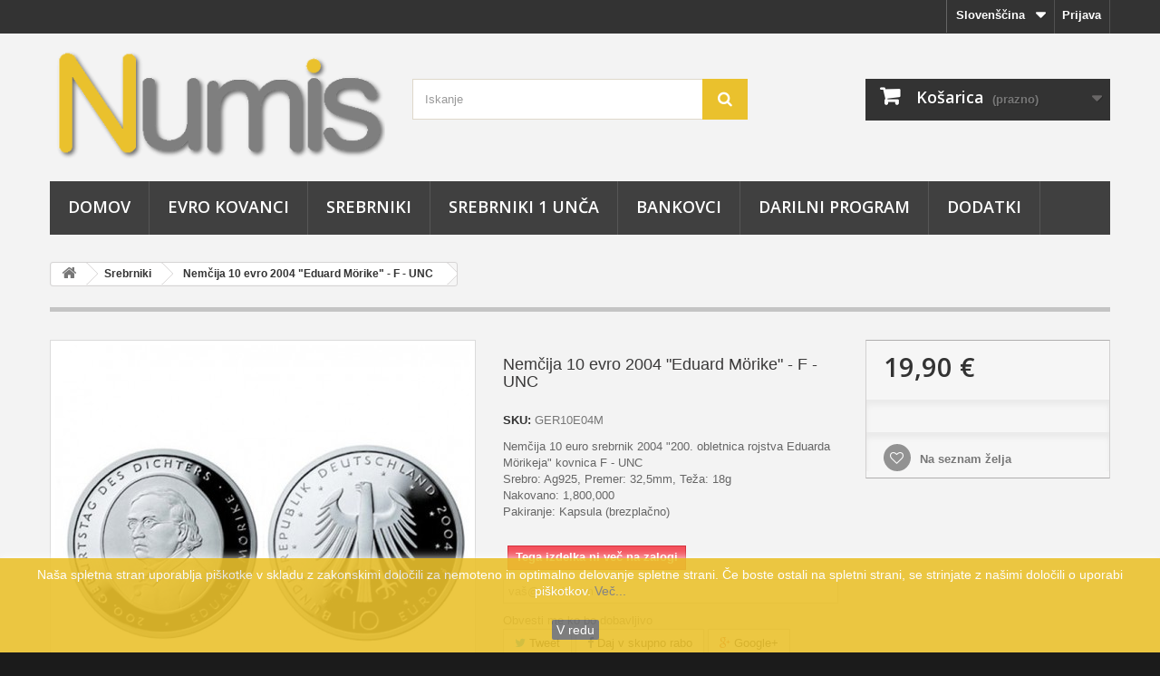

--- FILE ---
content_type: text/html; charset=utf-8
request_url: https://shop.numis.si/si/srebrniki/341-nemcija-10-evro-2004-eduard-moerike-f-unc.html
body_size: 15045
content:
<!DOCTYPE HTML> <!--[if lt IE 7]><html class="no-js lt-ie9 lt-ie8 lt-ie7" lang="sl-si"><![endif]--> <!--[if IE 7]><html class="no-js lt-ie9 lt-ie8 ie7" lang="sl-si"><![endif]--> <!--[if IE 8]><html class="no-js lt-ie9 ie8" lang="sl-si"><![endif]--> <!--[if gt IE 8]><html class="no-js ie9" lang="sl-si"><![endif]--><html lang="sl-si">  <noscript><img height="1" width="1" style="display:none" src="https://www.facebook.com/tr?id=362580041320462&ev=PageView&noscript=1" /></noscript><head><meta charset="utf-8" /><title>Nemčija 10 evro 2004 &quot;Eduard Mörike&quot; - F - UNC</title><meta name="description" content="Nemčija 10 euro srebrnik 2004 &quot;200. obletnica rojstva Eduarda Mörikeja&quot; kovnica F - UNC" /><meta name="keywords" content="grčija 2004,2 eura,kovanec za 2 evra,spominski kovanec,olimpijske igre" /><meta name="generator" content="Bluefish 2.2.7" /><meta name="robots" content="index,follow" /><meta name="viewport" content="width=device-width, minimum-scale=0.25, maximum-scale=1.6, initial-scale=1.0" /><meta name="apple-mobile-web-app-capable" content="yes" /><link rel="icon" type="image/vnd.microsoft.icon" href="/img/favicon.ico?1735815723" /><link rel="shortcut icon" type="image/x-icon" href="/img/favicon.ico?1735815723" /><link rel="stylesheet" href="https://shop.numis.si/themes/default-bootstrap/cache/v_284_4149541579ece3ed49aed59ab589ff34_all.css" type="text/css" media="all" /><link rel="stylesheet" href="https://shop.numis.si/themes/default-bootstrap/cache/v_284_b4632cd5da8519ab97b7d34dde18182d_print.css" type="text/css" media="print" /><meta property="og:type" content="product" /><meta property="og:url" content="https://shop.numis.si/si/srebrniki/341-nemcija-10-evro-2004-eduard-moerike-f-unc.html" /><meta property="og:title" content="Nemčija 10 evro 2004 &quot;Eduard Mörike&quot; - F - UNC" /><meta property="og:site_name" content="Numis" /><meta property="og:description" content="Nemčija 10 euro srebrnik 2004 &quot;200. obletnica rojstva Eduarda Mörikeja&quot; kovnica F - UNC" /><meta property="og:image" content="https://shop.numis.si/635-large_default/nemcija-10-evro-2004-eduard-moerike-f-unc.jpg" /><meta property="product:pretax_price:amount" content="19.9" /><meta property="product:pretax_price:currency" content="EUR" /><meta property="product:price:amount" content="19.9" /><meta property="product:price:currency" content="EUR" /><meta property="product:weight:value" content="23.000000" /><meta property="product:weight:units" content="g" />   <style>.closeFontAwesome:before {
        content: "\f00d";
        font-family: "FontAwesome";
        display: inline-block;
        font-size: 23px;
        line-height: 23px;
        color: #FFFFFF;
        padding-right: 15px;
        cursor: pointer;
    }

    .closeButtonNormal {
     display: inline-block; margin:5px; 
        text-align: center;
        padding: 2px 5px;
        border-radius: 2px;
        color: #FFFFFF;
        background: #707070;
        cursor: pointer;
    }

    #cookieNotice p {
        margin: 0px;
        padding: 0px;
    }


    #cookieNoticeContent {
    
        
    }</style><div id="cookieNotice" style=" width: 100%; position: fixed; bottom:0px; box-shadow: 0px 0 10px 0 #FFFFFF; background: #EAC12D; z-index: 9999; font-size: 14px; line-height: 1.3em; font-family: arial; left: 0px; text-align:center; color:#FFF; opacity: 0.9 "><div id="cookieNoticeContent" style="position:relative; margin:auto; width:100%; display:block;"><table style="width:100%;"><tr><td style="text-align:center;"> <span>Naša spletna stran uporablja piškotke v skladu z zakonskimi določili za nemoteno in optimalno delovanje spletne strani. Če boste ostali na spletni strani, se strinjate z našimi določili o uporabi piškotkov.<a href="../content/2-piskotki" target="_blank">&nbsp;Več...</a></span></td></tr><tr><td style="width:80px; vertical-align:middle; padding-right:20px; text-align:center;"> <span class="closeButtonNormal" onclick="closeUeNotify()">V redu</span></td></tr></table></div></div><meta property="og:type" content="og:product" /><meta property="og:title" content="Nem&#269;ija 10 evro 2004 &quot;Eduard M&ouml;rike&quot; - F - UNC" /><meta property="og:image" content="https://shop.numis.si/635/341.jpg" /><meta property="og:site_name" content="Numis" /><meta property="og:description" content="Nemčija 10 euro srebrnik 2004 &quot;200. obletnica rojstva Eduarda Mörikeja&quot; kovnica F - UNC" /><meta property="og:url" content="http://shop.numis.si/si/srebrniki/341-nemcija-10-evro-2004-eduard-moerike-f-unc.html" /><meta property="product:price:amount" content="19.90"/><meta property="product:price:currency" content="EUR"/>  
<script type="text/javascript" src="/modules/eicaptcha//views/js/eicaptcha-modules.js"></script><input type="hidden" id="paypal_mode" value="production"> <input type="hidden" id="paypal_merchant_id" value="RDALMBE6U6ZV2"> <input type="hidden" id="paypal_ssl_enabled" value="1"> <link rel="stylesheet" href="https://fonts.googleapis.com/css?family=Open+Sans:300,600&amp;subset=latin,latin-ext" type="text/css" media="all" /> <!--[if IE 8]> 
<script src="https://oss.maxcdn.com/libs/html5shiv/3.7.0/html5shiv.js"></script> 
<script src="https://oss.maxcdn.com/libs/respond.js/1.3.0/respond.min.js"></script> <![endif]--></head><body id="product" class="product product-341 product-nemcija-10-evro-2004-eduard-moerike-f-unc category-12 category-srebrniki hide-left-column hide-right-column lang_si"><div id="page"><div class="header-container"> <header id="header"><div class="nav"><div class="container"><div class="row"> <nav><div class="header_user_info"> <a class="login" href="https://shop.numis.si/si/my-account" rel="nofollow" title="Prijavite se v vaš uporabniški račun"> Prijava </a></div><div id="languages-block-top" class="languages-block"><div class="current"> <span>Slovenščina</span></div><ul id="first-languages" class="languages-block_ul toogle_content"><li > <a href="https://shop.numis.si/en/silver-coins/341-germany-10-euro-2004-eduard-moerike-f-unc.html" title="English (English)" rel="alternate" hreflang="en"> <span>English</span> </a></li><li class="selected"> <span>Slovenščina</span></li></ul></div></nav></div></div></div><div><div class="container"><div class="row"><div id="header_logo"> <a href="https://shop.numis.si/" title="Numis"> <img class="logo img-responsive" src="https://shop.numis.si/img/numis-logo-1451897460.jpg" alt="Numis" width="390" height="130"/> </a></div><div id="search_block_top" class="col-sm-4 clearfix"><form id="searchbox" method="get" action="//shop.numis.si/si/search" > <input type="hidden" name="controller" value="search" /> <input type="hidden" name="orderby" value="position" /> <input type="hidden" name="orderway" value="desc" /> <input class="search_query form-control" type="text" id="search_query_top" name="search_query" placeholder="Iskanje" value="" /> <button type="submit" name="submit_search" class="btn btn-default button-search"> <span>Iskanje</span> </button></form></div><div class="col-sm-4 clearfix"><div class="shopping_cart"> <a href="https://shop.numis.si/si/quick-order" title="Oglej si košarico" rel="nofollow"> <b>Košarica</b> <span class="ajax_cart_quantity unvisible">0</span> <span class="ajax_cart_product_txt unvisible">Izdelek</span> <span class="ajax_cart_product_txt_s unvisible">Izdelki</span> <span class="ajax_cart_total unvisible"> </span> <span class="ajax_cart_no_product">(prazno)</span> </a><div class="cart_block block exclusive"><div class="block_content"><div class="cart_block_list"><p class="cart_block_no_products"> Ni izdelkov</p><div class="cart-prices"><div class="cart-prices-line first-line"> <span class="price cart_block_shipping_cost ajax_cart_shipping_cost unvisible"> Je potrebno določiti </span> <span class="unvisible"> Dostava </span></div><div class="cart-prices-line last-line"> <span class="price cart_block_total ajax_block_cart_total">0,00 €</span> <span>Cena skupaj</span></div></div><p class="cart-buttons"> <a id="button_order_cart" class="btn btn-default button button-small" href="https://shop.numis.si/si/quick-order" title="Na blagajno" rel="nofollow"> <span> Na blagajno<i class="icon-chevron-right right"></i> </span> </a></p></div></div></div></div></div><div id="layer_cart"><div class="clearfix"><div class="layer_cart_product col-xs-12 col-md-6"> <span class="cross" title="Zapri okno"></span> <span class="title"> <i class="icon-check"></i>izdelek je uspešno dodan v vašo košarico </span><div class="product-image-container layer_cart_img"></div><div class="layer_cart_product_info"> <span id="layer_cart_product_title" class="product-name"></span> <span id="layer_cart_product_attributes"></span><div> <strong class="dark">Količina</strong> <span id="layer_cart_product_quantity"></span></div><div> <strong class="dark">Cena skupaj</strong> <span id="layer_cart_product_price"></span></div></div></div><div class="layer_cart_cart col-xs-12 col-md-6"> <span class="title"> <span class="ajax_cart_product_txt_s unvisible"> Imate <span class="ajax_cart_quantity">0</span> izdelkov v vaši košarici. </span> <span class="ajax_cart_product_txt "> imate 1 izdelek v vaši košarici. </span> </span><div class="layer_cart_row"> <strong class="dark"> Skupaj izdelkov </strong> <span class="ajax_block_products_total"> </span></div><div class="layer_cart_row"> <strong class="dark unvisible"> Poštnina skupaj&nbsp; </strong> <span class="ajax_cart_shipping_cost unvisible"> Je potrebno določiti </span></div><div class="layer_cart_row"> <strong class="dark"> Cena skupaj </strong> <span class="ajax_block_cart_total"> </span></div><div class="button-container"> <span class="continue btn btn-default button exclusive-medium" title="Nadaljujte z nakupovanjem"> <span> <i class="icon-chevron-left left"></i>Nadaljujte z nakupovanjem </span> </span> <a class="btn btn-default button button-medium" href="https://shop.numis.si/si/quick-order" title="Nadaljujte na blagajno" rel="nofollow"> <span> Nadaljujte na blagajno<i class="icon-chevron-right right"></i> </span> </a></div></div></div><div class="crossseling"></div></div><div class="layer_cart_overlay"></div><div id="block_top_menu" class="sf-contener clearfix col-lg-12"><div class="cat-title">Menu</div><ul class="sf-menu clearfix menu-content"><li><a href="https://shop.numis.si/si/" title="Domov">Domov</a><ul><li><a href="https://shop.numis.si/si/3-evro-kovanci" title="Evro kovanci">Evro kovanci</a><ul><li><a href="https://shop.numis.si/si/30-spominski-kovanci-za-2-evra" title="2 EUR - spominski">2 EUR - spominski</a><ul><li><a href="https://shop.numis.si/si/4-po-drzavah" title="Po državah">Po državah</a><ul><li><a href="https://shop.numis.si/si/5-avstrija" title="Avstrija">Avstrija</a></li><li><a href="https://shop.numis.si/si/58-andora" title="Andora">Andora</a></li><li><a href="https://shop.numis.si/si/6-belgija" title="Belgija">Belgija</a></li><li><a href="https://shop.numis.si/si/194-bolgarija" title="Bolgarija">Bolgarija</a></li><li><a href="https://shop.numis.si/si/50-ciper" title="Ciper">Ciper</a></li><li><a href="https://shop.numis.si/si/157-hrvaska" title="Hrvaška">Hrvaška</a></li><li><a href="https://shop.numis.si/si/51-estonija" title="Estonija">Estonija</a></li><li><a href="https://shop.numis.si/si/32-finska" title="Finska">Finska</a></li><li><a href="https://shop.numis.si/si/42-francija" title="Francija">Francija</a></li><li><a href="https://shop.numis.si/si/43-nemcija" title="Nemčija">Nemčija</a></li><li><a href="https://shop.numis.si/si/7-grcija" title="Grčija">Grčija</a></li><li><a href="https://shop.numis.si/si/48-irska" title="Irska">Irska</a></li><li><a href="https://shop.numis.si/si/15-italija" title="Italija">Italija</a></li><li><a href="https://shop.numis.si/si/52-latvija" title="Latvija">Latvija</a></li><li><a href="https://shop.numis.si/si/53-litva" title="Litva">Litva</a></li><li><a href="https://shop.numis.si/si/37-luksembourg" title="Luksembourg">Luksembourg</a></li><li><a href="https://shop.numis.si/si/33-malta" title="Malta">Malta</a></li><li><a href="https://shop.numis.si/si/39-monako" title="Monako">Monako</a></li><li><a href="https://shop.numis.si/si/31-nizozemska" title="Nizozemska">Nizozemska</a></li><li><a href="https://shop.numis.si/si/41-portugalska" title="Portugalska">Portugalska</a></li><li><a href="https://shop.numis.si/si/34-vatikan" title="Vatikan">Vatikan</a></li><li><a href="https://shop.numis.si/si/36-san-marino" title="San Marino">San Marino</a></li><li><a href="https://shop.numis.si/si/38-slovaska" title="Slovaška">Slovaška</a></li><li><a href="https://shop.numis.si/si/49-slovenija" title="Slovenija">Slovenija</a></li><li><a href="https://shop.numis.si/si/45-Spanija" title="Španija">Španija</a></li></ul></li><li><a href="https://shop.numis.si/si/8-po-letih" title="Po letih">Po letih</a><ul><li><a href="https://shop.numis.si/si/193-2026" title="2026">2026</a></li><li><a href="https://shop.numis.si/si/190-2025" title="2025">2025</a></li><li><a href="https://shop.numis.si/si/189-2024" title="2024">2024</a></li><li><a href="https://shop.numis.si/si/156-2023" title="2023">2023</a></li><li><a href="https://shop.numis.si/si/155-2022-program-erasmus" title="2022 Program Erasmus">2022 Program Erasmus</a></li><li><a href="https://shop.numis.si/si/149-2022" title="2022">2022</a></li><li><a href="https://shop.numis.si/si/148-2021" title="2021">2021</a></li><li><a href="https://shop.numis.si/si/78-2020" title="2020">2020</a></li><li><a href="https://shop.numis.si/si/77-2019" title="2019">2019</a></li><li><a href="https://shop.numis.si/si/73-2018" title="2018">2018</a></li><li><a href="https://shop.numis.si/si/61-2017" title="2017">2017</a></li><li><a href="https://shop.numis.si/si/29-2016" title="2016">2016</a></li><li><a href="https://shop.numis.si/si/28-2015-zastava" title="2015 Zastava">2015 Zastava</a></li><li><a href="https://shop.numis.si/si/27-2015" title="2015">2015</a></li><li><a href="https://shop.numis.si/si/26-2014" title="2014">2014</a></li><li><a href="https://shop.numis.si/si/25-2013" title="2013">2013</a></li><li><a href="https://shop.numis.si/si/24-2012-tye" title="2012 TYE">2012 TYE</a></li><li><a href="https://shop.numis.si/si/23-2012" title="2012">2012</a></li><li><a href="https://shop.numis.si/si/22-2011" title="2011">2011</a></li><li><a href="https://shop.numis.si/si/21-2010" title="2010">2010</a></li><li><a href="https://shop.numis.si/si/20-2009-emu" title="2009 EMU">2009 EMU</a></li><li><a href="https://shop.numis.si/si/19-2009" title="2009">2009</a></li><li><a href="https://shop.numis.si/si/18-2008" title="2008">2008</a></li><li><a href="https://shop.numis.si/si/17-2007-tor" title="2007 ToR">2007 ToR</a></li><li><a href="https://shop.numis.si/si/16-2007" title="2007">2007</a></li><li><a href="https://shop.numis.si/si/11-2006" title="2006">2006</a></li><li><a href="https://shop.numis.si/si/10-2005" title="2005">2005</a></li><li><a href="https://shop.numis.si/si/9-2004" title="2004">2004</a></li></ul></li></ul></li><li><a href="https://shop.numis.si/si/46-ostali-spominski-kovanci" title="Ostali spominski kovanci">Ostali spominski kovanci</a></li><li><a href="https://shop.numis.si/si/54-rolice" title="Rolice">Rolice</a></li><li><a href="https://shop.numis.si/si/55-posamezni-kovanci" title="Posamezni kovanci">Posamezni kovanci</a><ul><li><a href="https://shop.numis.si/si/65-kovanci-za-2-evra" title="Kovanci za 2 evra">Kovanci za 2 evra</a></li><li><a href="https://shop.numis.si/si/66-kovanci-za-1-evro" title="Kovanci za 1 evro">Kovanci za 1 evro</a></li><li><a href="https://shop.numis.si/si/67-kovanci-za-50-centov" title="Kovanci za 50 centov">Kovanci za 50 centov</a></li><li><a href="https://shop.numis.si/si/68-kovanci-za-20-centov" title="Kovanci za 20 centov">Kovanci za 20 centov</a></li><li><a href="https://shop.numis.si/si/69-kovanci-za-10-centov" title="Kovanci za 10 centov">Kovanci za 10 centov</a></li><li><a href="https://shop.numis.si/si/70-kovanci-za-5-centov" title="Kovanci za 5 centov">Kovanci za 5 centov</a></li><li><a href="https://shop.numis.si/si/71-kovanci-za-2-centa" title="Kovanci za 2 centa">Kovanci za 2 centa</a></li><li><a href="https://shop.numis.si/si/72-kovanci-za-1-cent" title="Kovanci za 1 cent">Kovanci za 1 cent</a></li></ul></li><li><a href="https://shop.numis.si/si/56-seti-posameznih-kovancev" title="Seti posameznih kovancev">Seti posameznih kovancev</a><ul><li><a href="https://shop.numis.si/si/63-mini-seti-1-cent-5-cent" title="Mini seti 1 cent - 5 cent">Mini seti 1 cent - 5 cent</a></li><li><a href="https://shop.numis.si/si/64-seti-1-cent-2-evra" title="Seti 1 cent - 2 evra">Seti 1 cent - 2 evra</a></li></ul></li></ul></li><li><a href="https://shop.numis.si/si/12-srebrniki" title="Srebrniki">Srebrniki</a><ul><li><a href="https://shop.numis.si/si/80-po-drzavah" title="Po državah">Po državah</a><ul><li><a href="https://shop.numis.si/si/107-avstrija" title="Avstrija">Avstrija</a><ul><li><a href="https://shop.numis.si/si/108-5-evro-srebrniki" title="5 evro srebrniki">5 evro srebrniki</a></li><li><a href="https://shop.numis.si/si/110-10-evro-srebrniki" title="10 evro srebrniki">10 evro srebrniki</a></li></ul></li><li><a href="https://shop.numis.si/si/191-estonia" title="Estonia">Estonia</a><ul><li><a href="https://shop.numis.si/si/192-10-evro-srebrniki" title="10 evro srebrniki">10 evro srebrniki</a></li><li><a href="https://shop.numis.si/si/195-12-evro-srebrniki" title="12 evro srebrniki">12 evro srebrniki</a></li></ul></li><li><a href="https://shop.numis.si/si/82-nemcija" title="Nemčija">Nemčija</a><ul><li><a href="https://shop.numis.si/si/57-10-evrov-srebrniki" title="10 evrov srebrniki">10 evrov srebrniki</a></li></ul></li><li><a href="https://shop.numis.si/si/84-finska" title="Finska">Finska</a><ul><li><a href="https://shop.numis.si/si/59-10-evro-srebrniki" title="10 evro srebrniki">10 evro srebrniki</a></li></ul></li><li><a href="https://shop.numis.si/si/105-francija" title="Francija">Francija</a><ul><li><a href="https://shop.numis.si/si/106-10-evro-srebrniki" title="10 evro srebrniki">10 evro srebrniki</a></li></ul></li><li><a href="https://shop.numis.si/si/83-san-marino" title="San Marino">San Marino</a><ul><li><a href="https://shop.numis.si/si/60-5-in-10-eur-srebrniki" title="5 in 10 EUR srebrniki">5 in 10 EUR srebrniki</a></li></ul></li><li><a href="https://shop.numis.si/si/196-slovaska" title="Slovaška">Slovaška</a><ul><li><a href="https://shop.numis.si/si/197-10-evrov-srebrniki" title="10 evrov srebrniki">10 evrov srebrniki</a></li></ul></li><li><a href="https://shop.numis.si/si/198-spanija" title="Španija">Španija</a><ul><li><a href="https://shop.numis.si/si/199-12-evrov-srebrniki" title="12 evrov srebrniki">12 evrov srebrniki</a></li></ul></li><li><a href="https://shop.numis.si/si/154-ostalo" title="Ostalo">Ostalo</a></li></ul></li><li><a href="https://shop.numis.si/si/81-po-letih" title="Po letih">Po letih</a><ul><li><a href="https://shop.numis.si/si/92-2020" title="2020">2020</a></li><li><a href="https://shop.numis.si/si/93-2019" title="2019">2019</a></li><li><a href="https://shop.numis.si/si/94-2018" title="2018">2018</a></li><li><a href="https://shop.numis.si/si/95-2017" title="2017">2017</a></li><li><a href="https://shop.numis.si/si/96-2016" title="2016">2016</a></li><li><a href="https://shop.numis.si/si/97-2015" title="2015">2015</a></li><li><a href="https://shop.numis.si/si/98-2014" title="2014">2014</a></li><li><a href="https://shop.numis.si/si/99-2013" title="2013">2013</a></li><li><a href="https://shop.numis.si/si/100-2012" title="2012">2012</a></li><li><a href="https://shop.numis.si/si/101-2011" title="2011">2011</a></li><li><a href="https://shop.numis.si/si/102-2010" title="2010">2010</a></li><li><a href="https://shop.numis.si/si/103-2009" title="2009">2009</a></li><li><a href="https://shop.numis.si/si/90-2008" title="2008">2008</a></li><li><a href="https://shop.numis.si/si/91-2007" title="2007">2007</a></li><li><a href="https://shop.numis.si/si/89-2006" title="2006">2006</a></li><li><a href="https://shop.numis.si/si/88-2005" title="2005">2005</a></li><li><a href="https://shop.numis.si/si/87-2004" title="2004">2004</a></li><li><a href="https://shop.numis.si/si/104-2003" title="2003">2003</a></li><li><a href="https://shop.numis.si/si/109-2002" title="2002">2002</a></li></ul></li></ul></li><li><a href="https://shop.numis.si/si/75-srebrniki-1-unca" title="Srebrniki 1 unča">Srebrniki 1 unča</a><ul><li><a href="https://shop.numis.si/si/153-2022" title="2022">2022</a></li><li><a href="https://shop.numis.si/si/142-2021" title="2021">2021</a></li><li><a href="https://shop.numis.si/si/143-2020" title="2020">2020</a></li><li><a href="https://shop.numis.si/si/128-dunajski-filharmoniki" title="Dunajski filharmoniki">Dunajski filharmoniki</a></li><li><a href="https://shop.numis.si/si/130-javorjev-list" title="Javorjev list">Javorjev list</a></li><li><a href="https://shop.numis.si/si/138-ameriski-orel" title="Ameriški orel">Ameriški orel</a></li><li><a href="https://shop.numis.si/si/140-kitajska-panda" title="Kitajska panda">Kitajska panda</a></li><li><a href="https://shop.numis.si/si/139-avstralska-koala" title="Avstralska koala">Avstralska koala</a></li><li><a href="https://shop.numis.si/si/131-avstralski-kenguru" title="Avstralski kenguru">Avstralski kenguru</a></li><li><a href="https://shop.numis.si/si/136-avstralska-kookaburra" title="Avstralska Kookaburra">Avstralska Kookaburra</a></li><li><a href="https://shop.numis.si/si/133-britanska-britannia" title="Britanska Britannia">Britanska Britannia</a></li><li><a href="https://shop.numis.si/si/132-krugerrand" title="Krugerrand">Krugerrand</a></li><li><a href="https://shop.numis.si/si/135-somalija-slon" title="Somalija Slon">Somalija Slon</a></li><li><a href="https://shop.numis.si/si/137-lunar" title="Lunar">Lunar</a></li><li><a href="https://shop.numis.si/si/141-germania" title="Germania">Germania</a></li><li><a href="https://shop.numis.si/si/134-ostalo" title="Ostalo">Ostalo</a></li></ul></li><li><a href="https://shop.numis.si/si/76-bankovci" title="Bankovci">Bankovci</a><ul><li><a href="https://shop.numis.si/si/79-0-eur-bankovci" title="0 EUR Bankovci">0 EUR Bankovci</a><ul><li><a href="https://shop.numis.si/si/111-po-drzavah" title="Po državah">Po državah</a><ul><li><a href="https://shop.numis.si/si/166-argentina" title="Argentina">Argentina</a></li><li><a href="https://shop.numis.si/si/173-azerbajdzan" title="Azerbajdžan">Azerbajdžan</a></li><li><a href="https://shop.numis.si/si/116-belgija" title="Belgija">Belgija</a></li><li><a href="https://shop.numis.si/si/165-kitajska" title="Kitajska">Kitajska</a></li><li><a href="https://shop.numis.si/si/123-hrvaska" title="Hrvaška">Hrvaška</a></li><li><a href="https://shop.numis.si/si/175-kuba" title="Kuba">Kuba</a></li><li><a href="https://shop.numis.si/si/171-ceska" title="Češka">Češka</a></li><li><a href="https://shop.numis.si/si/162-francija" title="Francija">Francija</a></li><li><a href="https://shop.numis.si/si/113-nemcija" title="Nemčija">Nemčija</a></li><li><a href="https://shop.numis.si/si/187-grcija" title="Grčija">Grčija</a></li><li><a href="https://shop.numis.si/si/182-haiti" title="Haiti">Haiti</a></li><li><a href="https://shop.numis.si/si/179-indija" title="Indija">Indija</a></li><li><a href="https://shop.numis.si/si/176-indonezija" title="Indonezija">Indonezija</a></li><li><a href="https://shop.numis.si/si/181-irak" title="Irak">Irak</a></li><li><a href="https://shop.numis.si/si/117-italija" title="Italija">Italija</a></li><li><a href="https://shop.numis.si/si/180-jordanija" title="Jordanija">Jordanija</a></li><li><a href="https://shop.numis.si/si/183-libija" title="Libija">Libija</a></li><li><a href="https://shop.numis.si/si/163-malta" title="Malta">Malta</a></li><li><a href="https://shop.numis.si/si/167-mehika" title="Mehika">Mehika</a></li><li><a href="https://shop.numis.si/si/168-monako" title="Monako">Monako</a></li><li><a href="https://shop.numis.si/si/172-nizozemska" title="Nizozemska">Nizozemska</a></li><li><a href="https://shop.numis.si/si/174-peru" title="Peru">Peru</a></li><li><a href="https://shop.numis.si/si/184-portugalska" title="Portugalska">Portugalska</a></li><li><a href="https://shop.numis.si/si/185-romunija" title="Romunija">Romunija</a></li><li><a href="https://shop.numis.si/si/177-rusija" title="Rusija">Rusija</a></li><li><a href="https://shop.numis.si/si/114-san-marino" title="San Marino">San Marino</a></li><li><a href="https://shop.numis.si/si/186-savdska-arabija" title="Savdska Arabija">Savdska Arabija</a></li><li><a href="https://shop.numis.si/si/118-slovenija" title="Slovenija">Slovenija</a></li><li><a href="https://shop.numis.si/si/188-spanija" title="Španija">Španija</a></li><li><a href="https://shop.numis.si/si/169-svica" title="Švica">Švica</a></li><li><a href="https://shop.numis.si/si/164-tajska" title="Tajska">Tajska</a></li><li><a href="https://shop.numis.si/si/158-turcija" title="Turčija">Turčija</a></li><li><a href="https://shop.numis.si/si/170-zdruzeno-kraljestvo" title="Združeno kraljestvo">Združeno kraljestvo</a></li><li><a href="https://shop.numis.si/si/178-zda" title="ZDA">ZDA</a></li><li><a href="https://shop.numis.si/si/115-vatikan" title="Vatikan">Vatikan</a></li></ul></li><li><a href="https://shop.numis.si/si/112-po-letih" title="Po letih">Po letih</a><ul><li><a href="https://shop.numis.si/si/161-2023" title="2023">2023</a></li><li><a href="https://shop.numis.si/si/160-2022" title="2022">2022</a></li><li><a href="https://shop.numis.si/si/159-2021" title="2021">2021</a></li><li><a href="https://shop.numis.si/si/122-2020" title="2020">2020</a></li><li><a href="https://shop.numis.si/si/121-2019" title="2019">2019</a></li><li><a href="https://shop.numis.si/si/120-2018" title="2018">2018</a></li><li><a href="https://shop.numis.si/si/119-2017" title="2017">2017</a></li></ul></li></ul></li></ul></li><li><a href="https://shop.numis.si/si/124-darilni-program" title="Darilni program">Darilni program</a></li><li><a href="https://shop.numis.si/si/74-dodatki" title="Dodatki">Dodatki</a><ul><li><a href="https://shop.numis.si/si/86-caps-kapsule" title="CAPS kapsule">CAPS kapsule</a></li><li><a href="https://shop.numis.si/si/144-ultra-kapsule" title="ULTRA kapsule">ULTRA kapsule</a></li><li><a href="https://shop.numis.si/si/125-kapsule-quadrum" title="Kapsule QUADRUM">Kapsule QUADRUM</a></li><li><a href="https://shop.numis.si/si/145-ostale-kapsule" title="Ostale kapsule">Ostale kapsule</a></li><li><a href="https://shop.numis.si/si/85-kartoncki-za-kovance" title="Kartončki za kovance">Kartončki za kovance</a></li><li><a href="https://shop.numis.si/si/126-skatlice-za-kovance-nobile" title="Škatlice za kovance NOBILE">Škatlice za kovance NOBILE</a></li></ul></li></ul></li><li><a href="https://shop.numis.si/si/3-evro-kovanci" title="Evro kovanci">Evro kovanci</a><ul><li><a href="https://shop.numis.si/si/30-spominski-kovanci-za-2-evra" title="2 EUR - spominski">2 EUR - spominski</a><ul><li><a href="https://shop.numis.si/si/4-po-drzavah" title="Po državah">Po državah</a><ul><li><a href="https://shop.numis.si/si/5-avstrija" title="Avstrija">Avstrija</a></li><li><a href="https://shop.numis.si/si/58-andora" title="Andora">Andora</a></li><li><a href="https://shop.numis.si/si/6-belgija" title="Belgija">Belgija</a></li><li><a href="https://shop.numis.si/si/194-bolgarija" title="Bolgarija">Bolgarija</a></li><li><a href="https://shop.numis.si/si/50-ciper" title="Ciper">Ciper</a></li><li><a href="https://shop.numis.si/si/157-hrvaska" title="Hrvaška">Hrvaška</a></li><li><a href="https://shop.numis.si/si/51-estonija" title="Estonija">Estonija</a></li><li><a href="https://shop.numis.si/si/32-finska" title="Finska">Finska</a></li><li><a href="https://shop.numis.si/si/42-francija" title="Francija">Francija</a></li><li><a href="https://shop.numis.si/si/43-nemcija" title="Nemčija">Nemčija</a></li><li><a href="https://shop.numis.si/si/7-grcija" title="Grčija">Grčija</a></li><li><a href="https://shop.numis.si/si/48-irska" title="Irska">Irska</a></li><li><a href="https://shop.numis.si/si/15-italija" title="Italija">Italija</a></li><li><a href="https://shop.numis.si/si/52-latvija" title="Latvija">Latvija</a></li><li><a href="https://shop.numis.si/si/53-litva" title="Litva">Litva</a></li><li><a href="https://shop.numis.si/si/37-luksembourg" title="Luksembourg">Luksembourg</a></li><li><a href="https://shop.numis.si/si/33-malta" title="Malta">Malta</a></li><li><a href="https://shop.numis.si/si/39-monako" title="Monako">Monako</a></li><li><a href="https://shop.numis.si/si/31-nizozemska" title="Nizozemska">Nizozemska</a></li><li><a href="https://shop.numis.si/si/41-portugalska" title="Portugalska">Portugalska</a></li><li><a href="https://shop.numis.si/si/34-vatikan" title="Vatikan">Vatikan</a></li><li><a href="https://shop.numis.si/si/36-san-marino" title="San Marino">San Marino</a></li><li><a href="https://shop.numis.si/si/38-slovaska" title="Slovaška">Slovaška</a></li><li><a href="https://shop.numis.si/si/49-slovenija" title="Slovenija">Slovenija</a></li><li><a href="https://shop.numis.si/si/45-Spanija" title="Španija">Španija</a></li></ul></li><li><a href="https://shop.numis.si/si/8-po-letih" title="Po letih">Po letih</a><ul><li><a href="https://shop.numis.si/si/193-2026" title="2026">2026</a></li><li><a href="https://shop.numis.si/si/190-2025" title="2025">2025</a></li><li><a href="https://shop.numis.si/si/189-2024" title="2024">2024</a></li><li><a href="https://shop.numis.si/si/156-2023" title="2023">2023</a></li><li><a href="https://shop.numis.si/si/155-2022-program-erasmus" title="2022 Program Erasmus">2022 Program Erasmus</a></li><li><a href="https://shop.numis.si/si/149-2022" title="2022">2022</a></li><li><a href="https://shop.numis.si/si/148-2021" title="2021">2021</a></li><li><a href="https://shop.numis.si/si/78-2020" title="2020">2020</a></li><li><a href="https://shop.numis.si/si/77-2019" title="2019">2019</a></li><li><a href="https://shop.numis.si/si/73-2018" title="2018">2018</a></li><li><a href="https://shop.numis.si/si/61-2017" title="2017">2017</a></li><li><a href="https://shop.numis.si/si/29-2016" title="2016">2016</a></li><li><a href="https://shop.numis.si/si/28-2015-zastava" title="2015 Zastava">2015 Zastava</a></li><li><a href="https://shop.numis.si/si/27-2015" title="2015">2015</a></li><li><a href="https://shop.numis.si/si/26-2014" title="2014">2014</a></li><li><a href="https://shop.numis.si/si/25-2013" title="2013">2013</a></li><li><a href="https://shop.numis.si/si/24-2012-tye" title="2012 TYE">2012 TYE</a></li><li><a href="https://shop.numis.si/si/23-2012" title="2012">2012</a></li><li><a href="https://shop.numis.si/si/22-2011" title="2011">2011</a></li><li><a href="https://shop.numis.si/si/21-2010" title="2010">2010</a></li><li><a href="https://shop.numis.si/si/20-2009-emu" title="2009 EMU">2009 EMU</a></li><li><a href="https://shop.numis.si/si/19-2009" title="2009">2009</a></li><li><a href="https://shop.numis.si/si/18-2008" title="2008">2008</a></li><li><a href="https://shop.numis.si/si/17-2007-tor" title="2007 ToR">2007 ToR</a></li><li><a href="https://shop.numis.si/si/16-2007" title="2007">2007</a></li><li><a href="https://shop.numis.si/si/11-2006" title="2006">2006</a></li><li><a href="https://shop.numis.si/si/10-2005" title="2005">2005</a></li><li><a href="https://shop.numis.si/si/9-2004" title="2004">2004</a></li></ul></li></ul></li><li><a href="https://shop.numis.si/si/46-ostali-spominski-kovanci" title="Ostali spominski kovanci">Ostali spominski kovanci</a></li><li><a href="https://shop.numis.si/si/54-rolice" title="Rolice">Rolice</a></li><li><a href="https://shop.numis.si/si/55-posamezni-kovanci" title="Posamezni kovanci">Posamezni kovanci</a><ul><li><a href="https://shop.numis.si/si/65-kovanci-za-2-evra" title="Kovanci za 2 evra">Kovanci za 2 evra</a></li><li><a href="https://shop.numis.si/si/66-kovanci-za-1-evro" title="Kovanci za 1 evro">Kovanci za 1 evro</a></li><li><a href="https://shop.numis.si/si/67-kovanci-za-50-centov" title="Kovanci za 50 centov">Kovanci za 50 centov</a></li><li><a href="https://shop.numis.si/si/68-kovanci-za-20-centov" title="Kovanci za 20 centov">Kovanci za 20 centov</a></li><li><a href="https://shop.numis.si/si/69-kovanci-za-10-centov" title="Kovanci za 10 centov">Kovanci za 10 centov</a></li><li><a href="https://shop.numis.si/si/70-kovanci-za-5-centov" title="Kovanci za 5 centov">Kovanci za 5 centov</a></li><li><a href="https://shop.numis.si/si/71-kovanci-za-2-centa" title="Kovanci za 2 centa">Kovanci za 2 centa</a></li><li><a href="https://shop.numis.si/si/72-kovanci-za-1-cent" title="Kovanci za 1 cent">Kovanci za 1 cent</a></li></ul></li><li><a href="https://shop.numis.si/si/56-seti-posameznih-kovancev" title="Seti posameznih kovancev">Seti posameznih kovancev</a><ul><li><a href="https://shop.numis.si/si/63-mini-seti-1-cent-5-cent" title="Mini seti 1 cent - 5 cent">Mini seti 1 cent - 5 cent</a></li><li><a href="https://shop.numis.si/si/64-seti-1-cent-2-evra" title="Seti 1 cent - 2 evra">Seti 1 cent - 2 evra</a></li></ul></li></ul></li><li><a href="https://shop.numis.si/si/12-srebrniki" title="Srebrniki">Srebrniki</a><ul><li><a href="https://shop.numis.si/si/80-po-drzavah" title="Po državah">Po državah</a><ul><li><a href="https://shop.numis.si/si/107-avstrija" title="Avstrija">Avstrija</a><ul><li><a href="https://shop.numis.si/si/108-5-evro-srebrniki" title="5 evro srebrniki">5 evro srebrniki</a></li><li><a href="https://shop.numis.si/si/110-10-evro-srebrniki" title="10 evro srebrniki">10 evro srebrniki</a></li></ul></li><li><a href="https://shop.numis.si/si/191-estonia" title="Estonia">Estonia</a><ul><li><a href="https://shop.numis.si/si/192-10-evro-srebrniki" title="10 evro srebrniki">10 evro srebrniki</a></li><li><a href="https://shop.numis.si/si/195-12-evro-srebrniki" title="12 evro srebrniki">12 evro srebrniki</a></li></ul></li><li><a href="https://shop.numis.si/si/82-nemcija" title="Nemčija">Nemčija</a><ul><li><a href="https://shop.numis.si/si/57-10-evrov-srebrniki" title="10 evrov srebrniki">10 evrov srebrniki</a></li></ul></li><li><a href="https://shop.numis.si/si/84-finska" title="Finska">Finska</a><ul><li><a href="https://shop.numis.si/si/59-10-evro-srebrniki" title="10 evro srebrniki">10 evro srebrniki</a></li></ul></li><li><a href="https://shop.numis.si/si/105-francija" title="Francija">Francija</a><ul><li><a href="https://shop.numis.si/si/106-10-evro-srebrniki" title="10 evro srebrniki">10 evro srebrniki</a></li></ul></li><li><a href="https://shop.numis.si/si/83-san-marino" title="San Marino">San Marino</a><ul><li><a href="https://shop.numis.si/si/60-5-in-10-eur-srebrniki" title="5 in 10 EUR srebrniki">5 in 10 EUR srebrniki</a></li></ul></li><li><a href="https://shop.numis.si/si/196-slovaska" title="Slovaška">Slovaška</a><ul><li><a href="https://shop.numis.si/si/197-10-evrov-srebrniki" title="10 evrov srebrniki">10 evrov srebrniki</a></li></ul></li><li><a href="https://shop.numis.si/si/198-spanija" title="Španija">Španija</a><ul><li><a href="https://shop.numis.si/si/199-12-evrov-srebrniki" title="12 evrov srebrniki">12 evrov srebrniki</a></li></ul></li><li><a href="https://shop.numis.si/si/154-ostalo" title="Ostalo">Ostalo</a></li></ul></li><li><a href="https://shop.numis.si/si/81-po-letih" title="Po letih">Po letih</a><ul><li><a href="https://shop.numis.si/si/92-2020" title="2020">2020</a></li><li><a href="https://shop.numis.si/si/93-2019" title="2019">2019</a></li><li><a href="https://shop.numis.si/si/94-2018" title="2018">2018</a></li><li><a href="https://shop.numis.si/si/95-2017" title="2017">2017</a></li><li><a href="https://shop.numis.si/si/96-2016" title="2016">2016</a></li><li><a href="https://shop.numis.si/si/97-2015" title="2015">2015</a></li><li><a href="https://shop.numis.si/si/98-2014" title="2014">2014</a></li><li><a href="https://shop.numis.si/si/99-2013" title="2013">2013</a></li><li><a href="https://shop.numis.si/si/100-2012" title="2012">2012</a></li><li><a href="https://shop.numis.si/si/101-2011" title="2011">2011</a></li><li><a href="https://shop.numis.si/si/102-2010" title="2010">2010</a></li><li><a href="https://shop.numis.si/si/103-2009" title="2009">2009</a></li><li><a href="https://shop.numis.si/si/90-2008" title="2008">2008</a></li><li><a href="https://shop.numis.si/si/91-2007" title="2007">2007</a></li><li><a href="https://shop.numis.si/si/89-2006" title="2006">2006</a></li><li><a href="https://shop.numis.si/si/88-2005" title="2005">2005</a></li><li><a href="https://shop.numis.si/si/87-2004" title="2004">2004</a></li><li><a href="https://shop.numis.si/si/104-2003" title="2003">2003</a></li><li><a href="https://shop.numis.si/si/109-2002" title="2002">2002</a></li></ul></li></ul></li><li><a href="https://shop.numis.si/si/75-srebrniki-1-unca" title="Srebrniki 1 unča">Srebrniki 1 unča</a><ul><li><a href="https://shop.numis.si/si/153-2022" title="2022">2022</a></li><li><a href="https://shop.numis.si/si/142-2021" title="2021">2021</a></li><li><a href="https://shop.numis.si/si/143-2020" title="2020">2020</a></li><li><a href="https://shop.numis.si/si/128-dunajski-filharmoniki" title="Dunajski filharmoniki">Dunajski filharmoniki</a></li><li><a href="https://shop.numis.si/si/130-javorjev-list" title="Javorjev list">Javorjev list</a></li><li><a href="https://shop.numis.si/si/138-ameriski-orel" title="Ameriški orel">Ameriški orel</a></li><li><a href="https://shop.numis.si/si/140-kitajska-panda" title="Kitajska panda">Kitajska panda</a></li><li><a href="https://shop.numis.si/si/139-avstralska-koala" title="Avstralska koala">Avstralska koala</a></li><li><a href="https://shop.numis.si/si/131-avstralski-kenguru" title="Avstralski kenguru">Avstralski kenguru</a></li><li><a href="https://shop.numis.si/si/136-avstralska-kookaburra" title="Avstralska Kookaburra">Avstralska Kookaburra</a></li><li><a href="https://shop.numis.si/si/133-britanska-britannia" title="Britanska Britannia">Britanska Britannia</a></li><li><a href="https://shop.numis.si/si/132-krugerrand" title="Krugerrand">Krugerrand</a></li><li><a href="https://shop.numis.si/si/135-somalija-slon" title="Somalija Slon">Somalija Slon</a></li><li><a href="https://shop.numis.si/si/137-lunar" title="Lunar">Lunar</a></li><li><a href="https://shop.numis.si/si/141-germania" title="Germania">Germania</a></li><li><a href="https://shop.numis.si/si/134-ostalo" title="Ostalo">Ostalo</a></li></ul></li><li><a href="https://shop.numis.si/si/76-bankovci" title="Bankovci">Bankovci</a><ul><li><a href="https://shop.numis.si/si/79-0-eur-bankovci" title="0 EUR Bankovci">0 EUR Bankovci</a><ul><li><a href="https://shop.numis.si/si/111-po-drzavah" title="Po državah">Po državah</a><ul><li><a href="https://shop.numis.si/si/166-argentina" title="Argentina">Argentina</a></li><li><a href="https://shop.numis.si/si/173-azerbajdzan" title="Azerbajdžan">Azerbajdžan</a></li><li><a href="https://shop.numis.si/si/116-belgija" title="Belgija">Belgija</a></li><li><a href="https://shop.numis.si/si/165-kitajska" title="Kitajska">Kitajska</a></li><li><a href="https://shop.numis.si/si/123-hrvaska" title="Hrvaška">Hrvaška</a></li><li><a href="https://shop.numis.si/si/175-kuba" title="Kuba">Kuba</a></li><li><a href="https://shop.numis.si/si/171-ceska" title="Češka">Češka</a></li><li><a href="https://shop.numis.si/si/162-francija" title="Francija">Francija</a></li><li><a href="https://shop.numis.si/si/113-nemcija" title="Nemčija">Nemčija</a></li><li><a href="https://shop.numis.si/si/187-grcija" title="Grčija">Grčija</a></li><li><a href="https://shop.numis.si/si/182-haiti" title="Haiti">Haiti</a></li><li><a href="https://shop.numis.si/si/179-indija" title="Indija">Indija</a></li><li><a href="https://shop.numis.si/si/176-indonezija" title="Indonezija">Indonezija</a></li><li><a href="https://shop.numis.si/si/181-irak" title="Irak">Irak</a></li><li><a href="https://shop.numis.si/si/117-italija" title="Italija">Italija</a></li><li><a href="https://shop.numis.si/si/180-jordanija" title="Jordanija">Jordanija</a></li><li><a href="https://shop.numis.si/si/183-libija" title="Libija">Libija</a></li><li><a href="https://shop.numis.si/si/163-malta" title="Malta">Malta</a></li><li><a href="https://shop.numis.si/si/167-mehika" title="Mehika">Mehika</a></li><li><a href="https://shop.numis.si/si/168-monako" title="Monako">Monako</a></li><li><a href="https://shop.numis.si/si/172-nizozemska" title="Nizozemska">Nizozemska</a></li><li><a href="https://shop.numis.si/si/174-peru" title="Peru">Peru</a></li><li><a href="https://shop.numis.si/si/184-portugalska" title="Portugalska">Portugalska</a></li><li><a href="https://shop.numis.si/si/185-romunija" title="Romunija">Romunija</a></li><li><a href="https://shop.numis.si/si/177-rusija" title="Rusija">Rusija</a></li><li><a href="https://shop.numis.si/si/114-san-marino" title="San Marino">San Marino</a></li><li><a href="https://shop.numis.si/si/186-savdska-arabija" title="Savdska Arabija">Savdska Arabija</a></li><li><a href="https://shop.numis.si/si/118-slovenija" title="Slovenija">Slovenija</a></li><li><a href="https://shop.numis.si/si/188-spanija" title="Španija">Španija</a></li><li><a href="https://shop.numis.si/si/169-svica" title="Švica">Švica</a></li><li><a href="https://shop.numis.si/si/164-tajska" title="Tajska">Tajska</a></li><li><a href="https://shop.numis.si/si/158-turcija" title="Turčija">Turčija</a></li><li><a href="https://shop.numis.si/si/170-zdruzeno-kraljestvo" title="Združeno kraljestvo">Združeno kraljestvo</a></li><li><a href="https://shop.numis.si/si/178-zda" title="ZDA">ZDA</a></li><li><a href="https://shop.numis.si/si/115-vatikan" title="Vatikan">Vatikan</a></li></ul></li><li><a href="https://shop.numis.si/si/112-po-letih" title="Po letih">Po letih</a><ul><li><a href="https://shop.numis.si/si/161-2023" title="2023">2023</a></li><li><a href="https://shop.numis.si/si/160-2022" title="2022">2022</a></li><li><a href="https://shop.numis.si/si/159-2021" title="2021">2021</a></li><li><a href="https://shop.numis.si/si/122-2020" title="2020">2020</a></li><li><a href="https://shop.numis.si/si/121-2019" title="2019">2019</a></li><li><a href="https://shop.numis.si/si/120-2018" title="2018">2018</a></li><li><a href="https://shop.numis.si/si/119-2017" title="2017">2017</a></li></ul></li></ul></li></ul></li><li><a href="https://shop.numis.si/si/124-darilni-program" title="Darilni program">Darilni program</a></li><li><a href="https://shop.numis.si/si/74-dodatki" title="Dodatki">Dodatki</a><ul><li><a href="https://shop.numis.si/si/86-caps-kapsule" title="CAPS kapsule">CAPS kapsule</a></li><li><a href="https://shop.numis.si/si/144-ultra-kapsule" title="ULTRA kapsule">ULTRA kapsule</a></li><li><a href="https://shop.numis.si/si/125-kapsule-quadrum" title="Kapsule QUADRUM">Kapsule QUADRUM</a></li><li><a href="https://shop.numis.si/si/145-ostale-kapsule" title="Ostale kapsule">Ostale kapsule</a></li><li><a href="https://shop.numis.si/si/85-kartoncki-za-kovance" title="Kartončki za kovance">Kartončki za kovance</a></li><li><a href="https://shop.numis.si/si/126-skatlice-za-kovance-nobile" title="Škatlice za kovance NOBILE">Škatlice za kovance NOBILE</a></li></ul></li></ul></div></div></div></div> </header></div><div class="columns-container"><div id="columns" class="container"><div class="breadcrumb clearfix" itemscope itemtype="http://schema.org/BreadcrumbList"> <span itemprop="itemListElement" itemscope itemtype="http://schema.org/ListItem"> <a class="home" itemprop="item" href="https://shop.numis.si/" title="Return to Home"> <i class="icon-home"></i> </a> <span class="navigation-pipe">></span><meta itemprop="position" content="1"><meta itemprop="name" content="Return to Home"> </span> <span itemprop="itemListElement" itemscope itemtype="http://schema.org/ListItem"> <a itemprop="item" href="https://shop.numis.si/si/12-srebrniki" title="Srebrniki"> Srebrniki </a> <span class="navigation-pipe">></span><meta itemprop="position" content="2"><meta itemprop="name" content="Srebrniki"> </span> <span itemprop="itemListElement" itemscope itemtype="http://schema.org/ListItem"> <a itemprop="item" href="https://shop.numis.si/si/srebrniki/341-nemcija-10-evro-2004-eduard-moerike-f-unc.html" title="Nemčija 10 evro 2004 "Eduard Mörike" - F - UNC"> Nemčija 10 evro 2004 "Eduard Mörike" - F - UNC </a><meta itemprop="position" content="3"><meta itemprop="name" content="Nemčija 10 evro 2004 "Eduard Mörike" - F - UNC"> </span></div><div id="slider_row" class="row"></div><div class="row"><div id="center_column" class="center_column col-xs-12 col-sm-12"><div itemscope itemtype="https://schema.org/Product"><meta itemprop="url" content="https://shop.numis.si/si/srebrniki/341-nemcija-10-evro-2004-eduard-moerike-f-unc.html"><div class="primary_block row"><div class="container"><div class="top-hr"></div></div><div class="pb-left-column col-xs-12 col-sm-4 col-md-5"><div id="image-block" class="clearfix"> <span id="view_full_size"> <img id="bigpic" itemprop="image" src="https://shop.numis.si/635-large_default/nemcija-10-evro-2004-eduard-moerike-f-unc.jpg" title="Nemčija 10 evro 2004 &quot;Eduard Mörike&quot; - F - UNC" alt="Nemčija 10 evro 2004 &quot;Eduard Mörike&quot; - F - UNC" width="458" height="458"/> <span class="span_link no-print">Povečaj</span> </span></div><div id="views_block" class="clearfix hidden"><div id="thumbs_list"><ul id="thumbs_list_frame"><li id="thumbnail_635" class="last"> <a href="https://shop.numis.si/635-thickbox_default/nemcija-10-evro-2004-eduard-moerike-f-unc.jpg" data-fancybox-group="other-views" class="fancybox shown" title="Nemčija 10 evro 2004 &quot;Eduard Mörike&quot; - F - UNC"> <img class="img-responsive" id="thumb_635" src="https://shop.numis.si/635-cart_default/nemcija-10-evro-2004-eduard-moerike-f-unc.jpg" alt="Nemčija 10 evro 2004 &quot;Eduard Mörike&quot; - F - UNC" title="Nemčija 10 evro 2004 &quot;Eduard Mörike&quot; - F - UNC" height="80" width="80" itemprop="image" /> </a></li></ul></div></div></div><div class="pb-center-column col-xs-12 col-sm-4"><h1 itemprop="name">Nemčija 10 evro 2004 &quot;Eduard Mörike&quot; - F - UNC</h1><p id="product_reference"> <label>SKU: </label> <span class="editable" itemprop="sku" content="GER10E04M">GER10E04M</span></p><div id="short_description_block"><div id="short_description_content" class="rte align_justify" itemprop="description"><p>Nemčija&nbsp;10 euro srebrnik&nbsp;2004 "200. obletnica rojstva Eduarda Mörikeja" kovnica F - UNC<br />Srebro: Ag925, Premer: 32,5mm, Teža: 18g<br />Nakovano: 1,800,000<br />Pakiranje: Kapsula (brezplačno)</p></div></div><p id="availability_statut"> <span id="availability_value" class="label label-danger">Tega izdelka ni več na zalogi</span></p><p class="warning_inline" id="last_quantities" style="display: none" >Pozor: Zadnji kosi na zalogi!</p><p id="availability_date" style="display: none;"> <span id="availability_date_label">Dobavljivo po:</span> <span id="availability_date_value"></span></p><div id="oosHook"><p class="form-group"> <input type="text" id="oos_customer_email" name="customer_email" size="20" value="vaš@email.com" class="mailalerts_oos_email form-control" /></p> <a href="#" title="Obvesti me ko bo dobavljivo" id="mailalert_link" rel="nofollow">Obvesti me ko bo dobavljivo</a> <span id="oos_customer_email_result" style="display:none; display: block;"></span></div><p class="socialsharing_product list-inline no-print"> <button data-type="twitter" type="button" class="btn btn-default btn-twitter social-sharing"> <i class="icon-twitter"></i> Tweet </button> <button data-type="facebook" type="button" class="btn btn-default btn-facebook social-sharing"> <i class="icon-facebook"></i> Daj v skupno rabo </button> <button data-type="google-plus" type="button" class="btn btn-default btn-google-plus social-sharing"> <i class="icon-google-plus"></i> Google+ </button> <button data-type="pinterest" type="button" class="btn btn-default btn-pinterest social-sharing"> <i class="icon-pinterest"></i> Pinterest </button></p><p id="loyalty" class="align_justify"> Z nakupom tega izdelka lahko zberete do <b><span id="loyalty_points">19</span> točk(e) zvestobe</b>. Vaša košarica bo dobila skupaj <b><span id="total_loyalty_points">19</span> točk(e) zvestobe</b> ki se jih lahko zamenja za kupon v vrednosti <span id="loyalty_price">0,19 €</span>.</p> <br class="clear" /><ul id="usefull_link_block" class="clearfix no-print"><li class="sendtofriend"> <a id="send_friend_button" href="#send_friend_form"> Pošlji prijatelju </a><div style="display: none;"><div id="send_friend_form"><h2 class="page-subheading"> Pošlji prijatelju</h2><div class="row"><div class="product clearfix col-xs-12 col-sm-6"> <img src="https://shop.numis.si/635-home_default/nemcija-10-evro-2004-eduard-moerike-f-unc.jpg" height="200" width="200" alt="Nemčija 10 evro 2004 &quot;Eduard Mörike&quot; - F - UNC" /><div class="product_desc"><p class="product_name"> <strong>Nemčija 10 evro 2004 "Eduard Mörike" - F - UNC</strong></p><p>Nemčija&nbsp;10 euro srebrnik&nbsp;2004 "200. obletnica rojstva Eduarda Mörikeja" kovnica F - UNC<br />Srebro: Ag925, Premer: 32,5mm, Teža: 18g<br />Nakovano: 1,800,000<br />Pakiranje: Kapsula (brezplačno)</p></div></div><div class="send_friend_form_content col-xs-12 col-sm-6" id="send_friend_form_content"><div id="send_friend_form_error"></div><div id="send_friend_form_success"></div><div class="form_container"><p class="intro_form"> Prejemniki :</p><p class="text"> <label for="friend_name"> Ime vašega prijatelja <sup class="required">*</sup> : </label> <input id="friend_name" name="friend_name" type="text" value=""/></p><p class="text"> <label for="friend_email"> E-poštni naslov vašega prijatelja <sup class="required">*</sup> : </label> <input id="friend_email" name="friend_email" type="text" value=""/></p><p class="txt_required"> <sup class="required">*</sup> Zahtevana polja</p></div><p class="submit"> <button id="sendEmail" class="btn button button-small" name="sendEmail" type="submit"> <span>Pošlji</span> </button>&nbsp; ali&nbsp; <a class="closefb" href="#"> Prekliči </a></p></div></div></div></div></li><li id="favoriteproducts_block_extra_added"> Odstrani izdelek s seznama mojih najljubših izdelkov</li><li id="favoriteproducts_block_extra_removed"> Dodaj ta izdelek med moje najljubše izdelke.</li><li id="left_share_fb"> <a href="http://www.facebook.com/sharer.php?u=https%3A%2F%2Fshop.numis.si%2Fsi%2Fsrebrniki%2F341-nemcija-10-evro-2004-eduard-moerike-f-unc.html&amp;t=Nem%C4%8Dija+10+evro+2004+%22Eduard+M%C3%B6rike%22+-+F+-++UNC" class="_blank">Deli na Facebooku!</a></li><li class="print"> <a href="javascript:print();"> Tiskaj </a></li></ul></div><div class="pb-right-column col-xs-12 col-sm-4 col-md-3"><form id="buy_block" action="https://shop.numis.si/si/cart" method="post"><p class="hidden"> <input type="hidden" name="token" value="73dcbe4434bdec920e1ce53036b1ec16" /> <input type="hidden" name="id_product" value="341" id="product_page_product_id" /> <input type="hidden" name="add" value="1" /> <input type="hidden" name="id_product_attribute" id="idCombination" value="" /></p><div class="box-info-product"><div class="content_prices clearfix"><div><p class="our_price_display" itemprop="offers" itemscope itemtype="https://schema.org/Offer"><span id="our_price_display" class="price" itemprop="price" content="19.9">19,90 €</span><meta itemprop="priceCurrency" content="EUR" /></p><p id="reduction_percent" style="display:none;"><span id="reduction_percent_display"></span></p><p id="reduction_amount" style="display:none"><span id="reduction_amount_display"></span></p><p id="old_price" class="hidden"><span id="old_price_display"><span class="price"></span></span></p></div><div class="clear"></div></div><div class="product_attributes clearfix"><p id="quantity_wanted_p" style="display: none;"> <label for="quantity_wanted">Količina</label> <input type="number" min="1" name="qty" id="quantity_wanted" class="text" value="1" /> <a href="#" data-field-qty="qty" class="btn btn-default button-minus product_quantity_down"> <span><i class="icon-minus"></i></span> </a> <a href="#" data-field-qty="qty" class="btn btn-default button-plus product_quantity_up"> <span><i class="icon-plus"></i></span> </a> <span class="clearfix"></span></p><p id="minimal_quantity_wanted_p" style="display: none;"> Minimalna količina naročila za ta izdelek je <b id="minimal_quantity_label">1</b></p></div><div class="box-cart-bottom"><div class="unvisible"><p id="add_to_cart" class="buttons_bottom_block no-print"> <button type="submit" name="Submit" class="exclusive"> <span>V ko&scaron;arico</span> </button></p></div><p class="buttons_bottom_block no-print"> <a id="wishlist_button_nopop" href="#" onclick="WishlistCart('wishlist_block_list', 'add', '341', $('#idCombination').val(), document.getElementById('quantity_wanted').value); return false;" rel="nofollow" title="Dodaj na moj seznam želja"> Na seznam želja </a></p></div></div></form></div></div> <section class="page-product-box"> </section> <section id="crossselling" class="page-product-box"><h3 class="productscategory_h2 page-product-heading"> Stranke ki so kupile ta izdelek so kupile tudi:</h3><div id="crossselling_list"><ul id="crossselling_list_car" class="clearfix"><li class="product-box item" itemprop="isRelatedTo" itemscope itemtype="https://schema.org/Product"> <a class="lnk_img product-image" href="https://shop.numis.si/si/srebrniki/357-nemcija-10-evro-2009-letalska-razstava-d-unc.html" title="Nemčija 10 evro 2009 &quot;Letalska razstava&quot; - D - UNC" > <img itemprop="image" src="https://shop.numis.si/667-home_default/nemcija-10-evro-2009-letalska-razstava-d-unc.jpg" alt="Nemčija 10 evro 2009 &quot;Letalska razstava&quot; - D - UNC" /> </a><div class="s_title_block"><h5 itemprop="name" class="product-name"> <a itemprop="url" href="https://shop.numis.si/si/srebrniki/357-nemcija-10-evro-2009-letalska-razstava-d-unc.html" title="Nemčija 10 evro 2009 &quot;Letalska razstava&quot; - D - UNC"> Nemčija 10... </a></h5><p>Nemčija&nbsp;10 euro srebrnik&nbsp;2009 "100. letnica...</p></div><p class="price_display"> <span class="price">19,90 €</span></p><div class="clearfix" style="margin-top:5px"></div></li><li class="product-box item" itemprop="isRelatedTo" itemscope itemtype="https://schema.org/Product"> <a class="lnk_img product-image" href="https://shop.numis.si/si/evro-kovanci/430-slovenija-3-evre-2012-prva-olimpijska-medalja-unc.html" title="Slovenija 3 evre 2012 - &quot;Prva olimpijska medalja&quot; - UNC" > <img itemprop="image" src="https://shop.numis.si/808-home_default/slovenija-3-evre-2012-prva-olimpijska-medalja-unc.jpg" alt="Slovenija 3 evre 2012 - &quot;Prva olimpijska medalja&quot; - UNC" /> </a><div class="s_title_block"><h5 itemprop="name" class="product-name"> <a itemprop="url" href="https://shop.numis.si/si/evro-kovanci/430-slovenija-3-evre-2012-prva-olimpijska-medalja-unc.html" title="Slovenija 3 evre 2012 - &quot;Prva olimpijska medalja&quot; - UNC"> Slovenija 3... </a></h5><p>Slovenija&nbsp;spominski kovanec za 3 evre 2012 -...</p></div><p class="price_display"> <span class="price">5,99 €</span></p><div class="clearfix" style="margin-top:5px"></div></li><li class="product-box item" itemprop="isRelatedTo" itemscope itemtype="https://schema.org/Product"> <a class="lnk_img product-image" href="https://shop.numis.si/si/srebrniki/346-nemcija-10-evro-2007-saarland-posarje-g-unc.html" title="Nemčija 10 evro 2007 &quot;Saarland - Posarje&quot; - G - UNC" > <img itemprop="image" src="https://shop.numis.si/645-home_default/nemcija-10-evro-2007-saarland-posarje-g-unc.jpg" alt="Nemčija 10 evro 2007 &quot;Saarland - Posarje&quot; - G - UNC" /> </a><div class="s_title_block"><h5 itemprop="name" class="product-name"> <a itemprop="url" href="https://shop.numis.si/si/srebrniki/346-nemcija-10-evro-2007-saarland-posarje-g-unc.html" title="Nemčija 10 evro 2007 &quot;Saarland - Posarje&quot; - G - UNC"> Nemčija 10... </a></h5><p>Nemčija&nbsp;10 euro srebrnik&nbsp;2007 "50. letnica...</p></div><p class="price_display"> <span class="price">19,90 €</span></p><div class="clearfix" style="margin-top:5px"></div></li><li class="product-box item" itemprop="isRelatedTo" itemscope itemtype="https://schema.org/Product"> <a class="lnk_img product-image" href="https://shop.numis.si/si/evro-kovanci/431-slovenija-3-evre-2015-prvo-tiskano-besedilo-unc.html" title="Slovenija 3 evre 2015 - &quot;Prvo tiskano besedilo&quot; - UNC" > <img itemprop="image" src="https://shop.numis.si/810-home_default/slovenija-3-evre-2015-prvo-tiskano-besedilo-unc.jpg" alt="Slovenija 3 evre 2015 - &quot;Prvo tiskano besedilo&quot; - UNC" /> </a><div class="s_title_block"><h5 itemprop="name" class="product-name"> <a itemprop="url" href="https://shop.numis.si/si/evro-kovanci/431-slovenija-3-evre-2015-prvo-tiskano-besedilo-unc.html" title="Slovenija 3 evre 2015 - &quot;Prvo tiskano besedilo&quot; - UNC"> Slovenija 3... </a></h5><p>Slovenija&nbsp;spominski kovanec za 3 evre 2015 -...</p></div><p class="price_display"> <span class="price">3,99 €</span></p><div class="clearfix" style="margin-top:5px"></div></li></ul></div> </section>  </div></div></div></div></div><div class="footer-container"> <footer id="footer" class="container"><div class="row"><div id="newsletter_block_left" class="block"><h4>Obvestila:</h4><div class="block_content"><form action="//shop.numis.si/si/" method="post"><div class="form-group" > <input class="inputNew form-control grey newsletter-input" id="newsletter-input" type="text" name="email" size="18" value="Vnesi vaš E-poštni naslov" /> <button type="submit" name="submitNewsletter" class="btn btn-default button button-small"> <span>Ok.</span> </button> <input type="hidden" name="action" value="0" /></div></form></div></div><section id="social_block" class="pull-right"><ul><li class="facebook"> <a class="_blank" href="http://www.facebook.com/numis.si"> <span>Facebook</span> </a></li></ul><h4>Sledite nam</h4> </section><div class="clearfix"></div><section class="blockcategories_footer footer-block col-xs-12 col-sm-2"><h4>Oddelki</h4><div class="category_footer toggle-footer"><div class="list"><ul class="tree dhtml"><li > <a href="https://shop.numis.si/si/3-evro-kovanci" title=""> Evro kovanci </a><ul><li > <a href="https://shop.numis.si/si/30-spominski-kovanci-za-2-evra" title=""> 2 EUR - spominski </a><ul><li > <a href="https://shop.numis.si/si/4-po-drzavah" title=""> Po državah </a><ul><li > <a href="https://shop.numis.si/si/5-avstrija" title=""> Avstrija </a></li><li > <a href="https://shop.numis.si/si/58-andora" title=""> Andora </a></li><li > <a href="https://shop.numis.si/si/6-belgija" title=""> Belgija </a></li><li > <a href="https://shop.numis.si/si/194-bolgarija" title=""> Bolgarija </a></li><li > <a href="https://shop.numis.si/si/50-ciper" title=""> Ciper </a></li><li > <a href="https://shop.numis.si/si/157-hrvaska" title=""> Hrvaška </a></li><li > <a href="https://shop.numis.si/si/51-estonija" title=""> Estonija </a></li><li > <a href="https://shop.numis.si/si/32-finska" title=""> Finska </a></li><li > <a href="https://shop.numis.si/si/42-francija" title=""> Francija </a></li><li > <a href="https://shop.numis.si/si/43-nemcija" title=""> Nemčija </a></li><li > <a href="https://shop.numis.si/si/7-grcija" title=""> Grčija </a></li><li > <a href="https://shop.numis.si/si/48-irska" title=""> Irska </a></li><li > <a href="https://shop.numis.si/si/15-italija" title=""> Italija </a></li><li > <a href="https://shop.numis.si/si/52-latvija" title=""> Latvija </a></li><li > <a href="https://shop.numis.si/si/53-litva" title=""> Litva </a></li><li > <a href="https://shop.numis.si/si/37-luksembourg" title=""> Luksembourg </a></li><li > <a href="https://shop.numis.si/si/33-malta" title=""> Malta </a></li><li > <a href="https://shop.numis.si/si/39-monako" title=""> Monako </a></li><li > <a href="https://shop.numis.si/si/31-nizozemska" title=""> Nizozemska </a></li><li > <a href="https://shop.numis.si/si/41-portugalska" title=""> Portugalska </a></li><li > <a href="https://shop.numis.si/si/34-vatikan" title=""> Vatikan </a></li><li > <a href="https://shop.numis.si/si/36-san-marino" title=""> San Marino </a></li><li > <a href="https://shop.numis.si/si/38-slovaska" title=""> Slovaška </a></li><li > <a href="https://shop.numis.si/si/49-slovenija" title=""> Slovenija </a></li><li class="last"> <a href="https://shop.numis.si/si/45-Spanija" title=""> Španija </a></li></ul></li><li class="last"> <a href="https://shop.numis.si/si/8-po-letih" title=""> Po letih </a><ul><li > <a href="https://shop.numis.si/si/193-2026" title=""> 2026 </a></li><li > <a href="https://shop.numis.si/si/190-2025" title=""> 2025 </a></li><li > <a href="https://shop.numis.si/si/189-2024" title=""> 2024 </a></li><li > <a href="https://shop.numis.si/si/156-2023" title=""> 2023 </a></li><li > <a href="https://shop.numis.si/si/155-2022-program-erasmus" title=""> 2022 Program Erasmus </a></li><li > <a href="https://shop.numis.si/si/149-2022" title=""> 2022 </a></li><li > <a href="https://shop.numis.si/si/148-2021" title=""> 2021 </a></li><li > <a href="https://shop.numis.si/si/78-2020" title=""> 2020 </a></li><li > <a href="https://shop.numis.si/si/77-2019" title=""> 2019 </a></li><li > <a href="https://shop.numis.si/si/73-2018" title=""> 2018 </a></li><li > <a href="https://shop.numis.si/si/61-2017" title=""> 2017 </a></li><li > <a href="https://shop.numis.si/si/29-2016" title=""> 2016 </a></li><li > <a href="https://shop.numis.si/si/28-2015-zastava" title=""> 2015 Zastava </a></li><li > <a href="https://shop.numis.si/si/27-2015" title=""> 2015 </a></li><li > <a href="https://shop.numis.si/si/26-2014" title=""> 2014 </a></li><li > <a href="https://shop.numis.si/si/25-2013" title=""> 2013 </a></li><li > <a href="https://shop.numis.si/si/24-2012-tye" title=""> 2012 TYE </a></li><li > <a href="https://shop.numis.si/si/23-2012" title=""> 2012 </a></li><li > <a href="https://shop.numis.si/si/22-2011" title=""> 2011 </a></li><li > <a href="https://shop.numis.si/si/21-2010" title=""> 2010 </a></li><li > <a href="https://shop.numis.si/si/20-2009-emu" title=""> 2009 EMU </a></li><li > <a href="https://shop.numis.si/si/19-2009" title=""> 2009 </a></li><li > <a href="https://shop.numis.si/si/18-2008" title=""> 2008 </a></li><li > <a href="https://shop.numis.si/si/17-2007-tor" title=""> 2007 ToR </a></li><li > <a href="https://shop.numis.si/si/16-2007" title=""> 2007 </a></li><li > <a href="https://shop.numis.si/si/11-2006" title=""> 2006 </a></li><li > <a href="https://shop.numis.si/si/10-2005" title=""> 2005 </a></li><li class="last"> <a href="https://shop.numis.si/si/9-2004" title=""> 2004 </a></li></ul></li></ul></li><li > <a href="https://shop.numis.si/si/46-ostali-spominski-kovanci" title=""> Ostali spominski kovanci </a></li><li > <a href="https://shop.numis.si/si/54-rolice" title=""> Rolice </a></li><li > <a href="https://shop.numis.si/si/55-posamezni-kovanci" title=""> Posamezni kovanci </a><ul><li > <a href="https://shop.numis.si/si/65-kovanci-za-2-evra" title=""> Kovanci za 2 evra </a></li><li > <a href="https://shop.numis.si/si/66-kovanci-za-1-evro" title=""> Kovanci za 1 evro </a></li><li > <a href="https://shop.numis.si/si/67-kovanci-za-50-centov" title=""> Kovanci za 50 centov </a></li><li > <a href="https://shop.numis.si/si/68-kovanci-za-20-centov" title=""> Kovanci za 20 centov </a></li><li > <a href="https://shop.numis.si/si/69-kovanci-za-10-centov" title=""> Kovanci za 10 centov </a></li><li > <a href="https://shop.numis.si/si/70-kovanci-za-5-centov" title=""> Kovanci za 5 centov </a></li><li > <a href="https://shop.numis.si/si/71-kovanci-za-2-centa" title=""> Kovanci za 2 centa </a></li><li class="last"> <a href="https://shop.numis.si/si/72-kovanci-za-1-cent" title=""> Kovanci za 1 cent </a></li></ul></li><li class="last"> <a href="https://shop.numis.si/si/56-seti-posameznih-kovancev" title=""> Seti posameznih kovancev </a><ul><li > <a href="https://shop.numis.si/si/63-mini-seti-1-cent-5-cent" title=""> Mini seti 1 cent - 5 cent </a></li><li class="last"> <a href="https://shop.numis.si/si/64-seti-1-cent-2-evra" title=""> Seti 1 cent - 2 evra </a></li></ul></li></ul></li><li > <a href="https://shop.numis.si/si/12-srebrniki" class="selected" title=""> Srebrniki </a><ul><li > <a href="https://shop.numis.si/si/80-po-drzavah" title=""> Po državah </a><ul><li > <a href="https://shop.numis.si/si/107-avstrija" title=""> Avstrija </a><ul><li > <a href="https://shop.numis.si/si/108-5-evro-srebrniki" title=""> 5 evro srebrniki </a></li><li class="last"> <a href="https://shop.numis.si/si/110-10-evro-srebrniki" title=""> 10 evro srebrniki </a></li></ul></li><li > <a href="https://shop.numis.si/si/191-estonia" title=""> Estonia </a><ul><li > <a href="https://shop.numis.si/si/192-10-evro-srebrniki" title=""> 10 evro srebrniki </a></li><li class="last"> <a href="https://shop.numis.si/si/195-12-evro-srebrniki" title=""> 12 evro srebrniki </a></li></ul></li><li > <a href="https://shop.numis.si/si/82-nemcija" title=""> Nemčija </a><ul><li class="last"> <a href="https://shop.numis.si/si/57-10-evrov-srebrniki" title=""> 10 evrov srebrniki </a></li></ul></li><li > <a href="https://shop.numis.si/si/84-finska" title=""> Finska </a><ul><li class="last"> <a href="https://shop.numis.si/si/59-10-evro-srebrniki" title=""> 10 evro srebrniki </a></li></ul></li><li > <a href="https://shop.numis.si/si/105-francija" title=""> Francija </a><ul><li class="last"> <a href="https://shop.numis.si/si/106-10-evro-srebrniki" title=""> 10 evro srebrniki </a></li></ul></li><li > <a href="https://shop.numis.si/si/83-san-marino" title=""> San Marino </a><ul><li class="last"> <a href="https://shop.numis.si/si/60-5-in-10-eur-srebrniki" title=""> 5 in 10 EUR srebrniki </a></li></ul></li><li > <a href="https://shop.numis.si/si/196-slovaska" title=""> Slovaška </a><ul><li class="last"> <a href="https://shop.numis.si/si/197-10-evrov-srebrniki" title=""> 10 evrov srebrniki </a></li></ul></li><li > <a href="https://shop.numis.si/si/198-spanija" title=""> Španija </a><ul><li class="last"> <a href="https://shop.numis.si/si/199-12-evrov-srebrniki" title=""> 12 evrov srebrniki </a></li></ul></li><li class="last"> <a href="https://shop.numis.si/si/154-ostalo" title=""> Ostalo </a></li></ul></li><li class="last"> <a href="https://shop.numis.si/si/81-po-letih" title=""> Po letih </a><ul><li > <a href="https://shop.numis.si/si/92-2020" title=""> 2020 </a></li><li > <a href="https://shop.numis.si/si/93-2019" title=""> 2019 </a></li><li > <a href="https://shop.numis.si/si/94-2018" title=""> 2018 </a></li><li > <a href="https://shop.numis.si/si/95-2017" title=""> 2017 </a></li><li > <a href="https://shop.numis.si/si/96-2016" title=""> 2016 </a></li><li > <a href="https://shop.numis.si/si/97-2015" title=""> 2015 </a></li><li > <a href="https://shop.numis.si/si/98-2014" title=""> 2014 </a></li><li > <a href="https://shop.numis.si/si/99-2013" title=""> 2013 </a></li><li > <a href="https://shop.numis.si/si/100-2012" title=""> 2012 </a></li><li > <a href="https://shop.numis.si/si/101-2011" title=""> 2011 </a></li><li > <a href="https://shop.numis.si/si/102-2010" title=""> 2010 </a></li><li > <a href="https://shop.numis.si/si/103-2009" title=""> 2009 </a></li><li > <a href="https://shop.numis.si/si/90-2008" title=""> 2008 </a></li><li > <a href="https://shop.numis.si/si/91-2007" title=""> 2007 </a></li><li > <a href="https://shop.numis.si/si/89-2006" title=""> 2006 </a></li><li > <a href="https://shop.numis.si/si/88-2005" title=""> 2005 </a></li><li > <a href="https://shop.numis.si/si/87-2004" title=""> 2004 </a></li><li > <a href="https://shop.numis.si/si/104-2003" title=""> 2003 </a></li><li class="last"> <a href="https://shop.numis.si/si/109-2002" title=""> 2002 </a></li></ul></li></ul></li><li > <a href="https://shop.numis.si/si/75-srebrniki-1-unca" title=""> Srebrniki 1 unča </a><ul><li > <a href="https://shop.numis.si/si/153-2022" title=""> 2022 </a></li><li > <a href="https://shop.numis.si/si/142-2021" title=""> 2021 </a></li><li > <a href="https://shop.numis.si/si/143-2020" title=""> 2020 </a></li><li > <a href="https://shop.numis.si/si/128-dunajski-filharmoniki" title=""> Dunajski filharmoniki </a></li><li > <a href="https://shop.numis.si/si/130-javorjev-list" title=""> Javorjev list </a></li><li > <a href="https://shop.numis.si/si/138-ameriski-orel" title=""> Ameriški orel </a></li><li > <a href="https://shop.numis.si/si/140-kitajska-panda" title=""> Kitajska panda </a></li><li > <a href="https://shop.numis.si/si/139-avstralska-koala" title=""> Avstralska koala </a></li><li > <a href="https://shop.numis.si/si/131-avstralski-kenguru" title=""> Avstralski kenguru </a></li><li > <a href="https://shop.numis.si/si/136-avstralska-kookaburra" title=""> Avstralska Kookaburra </a></li><li > <a href="https://shop.numis.si/si/133-britanska-britannia" title=""> Britanska Britannia </a></li><li > <a href="https://shop.numis.si/si/132-krugerrand" title=""> Krugerrand </a></li><li > <a href="https://shop.numis.si/si/135-somalija-slon" title=""> Somalija Slon </a></li><li > <a href="https://shop.numis.si/si/137-lunar" title=""> Lunar </a></li><li > <a href="https://shop.numis.si/si/141-germania" title=""> Germania </a></li><li class="last"> <a href="https://shop.numis.si/si/134-ostalo" title=""> Ostalo </a></li></ul></li><li > <a href="https://shop.numis.si/si/76-bankovci" title=""> Bankovci </a><ul><li class="last"> <a href="https://shop.numis.si/si/79-0-eur-bankovci" title=""> 0 EUR Bankovci </a><ul><li > <a href="https://shop.numis.si/si/111-po-drzavah" title=""> Po državah </a><ul><li > <a href="https://shop.numis.si/si/166-argentina" title=""> Argentina </a></li><li > <a href="https://shop.numis.si/si/173-azerbajdzan" title=""> Azerbajdžan </a></li><li > <a href="https://shop.numis.si/si/116-belgija" title=""> Belgija </a></li><li > <a href="https://shop.numis.si/si/165-kitajska" title=""> Kitajska </a></li><li > <a href="https://shop.numis.si/si/123-hrvaska" title=""> Hrvaška </a></li><li > <a href="https://shop.numis.si/si/175-kuba" title=""> Kuba </a></li><li > <a href="https://shop.numis.si/si/171-ceska" title=""> Češka </a></li><li > <a href="https://shop.numis.si/si/162-francija" title=""> Francija </a></li><li > <a href="https://shop.numis.si/si/113-nemcija" title=""> Nemčija </a></li><li > <a href="https://shop.numis.si/si/187-grcija" title=""> Grčija </a></li><li > <a href="https://shop.numis.si/si/182-haiti" title=""> Haiti </a></li><li > <a href="https://shop.numis.si/si/179-indija" title=""> Indija </a></li><li > <a href="https://shop.numis.si/si/176-indonezija" title=""> Indonezija </a></li><li > <a href="https://shop.numis.si/si/181-irak" title=""> Irak </a></li><li > <a href="https://shop.numis.si/si/117-italija" title=""> Italija </a></li><li > <a href="https://shop.numis.si/si/180-jordanija" title=""> Jordanija </a></li><li > <a href="https://shop.numis.si/si/183-libija" title=""> Libija </a></li><li > <a href="https://shop.numis.si/si/163-malta" title=""> Malta </a></li><li > <a href="https://shop.numis.si/si/167-mehika" title=""> Mehika </a></li><li > <a href="https://shop.numis.si/si/168-monako" title=""> Monako </a></li><li > <a href="https://shop.numis.si/si/172-nizozemska" title=""> Nizozemska </a></li><li > <a href="https://shop.numis.si/si/174-peru" title=""> Peru </a></li><li > <a href="https://shop.numis.si/si/184-portugalska" title=""> Portugalska </a></li><li > <a href="https://shop.numis.si/si/185-romunija" title=""> Romunija </a></li><li > <a href="https://shop.numis.si/si/177-rusija" title=""> Rusija </a></li><li > <a href="https://shop.numis.si/si/114-san-marino" title=""> San Marino </a></li><li > <a href="https://shop.numis.si/si/186-savdska-arabija" title=""> Savdska Arabija </a></li><li > <a href="https://shop.numis.si/si/118-slovenija" title=""> Slovenija </a></li><li > <a href="https://shop.numis.si/si/188-spanija" title=""> Španija </a></li><li > <a href="https://shop.numis.si/si/169-svica" title=""> Švica </a></li><li > <a href="https://shop.numis.si/si/164-tajska" title=""> Tajska </a></li><li > <a href="https://shop.numis.si/si/158-turcija" title=""> Turčija </a></li><li > <a href="https://shop.numis.si/si/170-zdruzeno-kraljestvo" title=""> Združeno kraljestvo </a></li><li > <a href="https://shop.numis.si/si/178-zda" title=""> ZDA </a></li><li class="last"> <a href="https://shop.numis.si/si/115-vatikan" title=""> Vatikan </a></li></ul></li><li class="last"> <a href="https://shop.numis.si/si/112-po-letih" title=""> Po letih </a><ul><li > <a href="https://shop.numis.si/si/161-2023" title=""> 2023 </a></li><li > <a href="https://shop.numis.si/si/160-2022" title=""> 2022 </a></li><li > <a href="https://shop.numis.si/si/159-2021" title=""> 2021 </a></li><li > <a href="https://shop.numis.si/si/122-2020" title=""> 2020 </a></li><li > <a href="https://shop.numis.si/si/121-2019" title=""> 2019 </a></li><li > <a href="https://shop.numis.si/si/120-2018" title=""> 2018 </a></li><li class="last"> <a href="https://shop.numis.si/si/119-2017" title=""> 2017 </a></li></ul></li></ul></li></ul></li><li > <a href="https://shop.numis.si/si/124-darilni-program" title="Presenetite svoje najdražje s čudovitimi srebrniki. Lahko izberete&nbsp; darilno embalažo iz našega programa in dodate srebrnik po vaši izbiri."> Darilni program </a></li><li class="last"> <a href="https://shop.numis.si/si/74-dodatki" title=""> Dodatki </a><ul><li > <a href="https://shop.numis.si/si/86-caps-kapsule" title="&quot;Klasične&quot; kapsule z robom. V dimenzijah od 14 mm do 41 mm.&nbsp;Dimenzije za posamezno vrsto kovanca preverite&nbsp; tukaj. Pri nakupu nad 10 enakih kapsul priznavamo količinski popust v višini 10%."> CAPS kapsule </a></li><li > <a href="https://shop.numis.si/si/144-ultra-kapsule" title="Premium kapsule brez roba. V dimenzijah od 17 mm do 41 mm.&nbsp;Dimenzije za posamezno vrsto kovanca preverite&nbsp; tukaj. Pri nakupu nad 10 enakih kapsul priznavamo količinski popust v višini 20%."> ULTRA kapsule </a></li><li > <a href="https://shop.numis.si/si/125-kapsule-quadrum" title=""> Kapsule QUADRUM </a></li><li > <a href="https://shop.numis.si/si/145-ostale-kapsule" title=""> Ostale kapsule </a></li><li > <a href="https://shop.numis.si/si/85-kartoncki-za-kovance" title=""> Kartončki za kovance </a></li><li class="last"> <a href="https://shop.numis.si/si/126-skatlice-za-kovance-nobile" title=""> Škatlice za kovance NOBILE </a></li></ul></li></ul></div></div> </section><section class="footer-block col-xs-12 col-sm-2" id="block_various_links_footer"><h4>Informacije</h4><ul class="toggle-footer"><li class="item"> <a href="https://shop.numis.si/si/content/4-o-nas" title="O nas"> O nas </a></li><li class="item"> <a href="https://shop.numis.si/si/content/3-pogoji-uporabe" title="Splošni pogoji"> Splošni pogoji </a></li><li class="item"> <a href="https://shop.numis.si/si/content/1-dostava" title="Dostava"> Dostava </a></li><li class="item"> <a href="https://shop.numis.si/si/content/2-piskotki" title="Piškotki"> Piškotki </a></li></ul> </section><section class="footer-block col-xs-12 col-sm-4"><h4><a href="https://shop.numis.si/si/my-account" title="Uredi moj uporabniški račun" rel="nofollow">Moj račun</a></h4><div class="block_content toggle-footer"><ul class="bullet"><li><a href="https://shop.numis.si/si/order-history" title="Moja naročila" rel="nofollow">Moja naročila</a></li><li><a href="https://shop.numis.si/si/order-follow" title="Moja vračila blaga" rel="nofollow">Moja vračila blaga</a></li><li><a href="https://shop.numis.si/si/credit-slip" title="Moji dobropisi" rel="nofollow">Moji dobropisi</a></li><li><a href="https://shop.numis.si/si/addresses" title="Moji naslovi" rel="nofollow">Moji naslovi</a></li><li><a href="https://shop.numis.si/si/identity" title="Uredi moje osebne informacije" rel="nofollow">Moji podatki</a></li><li><a href="https://shop.numis.si/si/discount" title="Moji kuponi" rel="nofollow">Moji kuponi</a></li></ul></div> </section><section id="block_contact_infos" class="footer-block col-xs-12 col-sm-4"><div><h4>O trgovini</h4><ul class="toggle-footer"><li> <i class="icon-map-marker"></i>Numis, Andrej Narat s.p., Ljubljanska cesta 64, 3000 CELJE, Slovenia</li><li> <i class="icon-phone"></i>Pokličite nas <span>+386 41 487 096</span></li><li> <i class="icon-envelope-alt"></i>E-naslov: <span><a href="&#109;&#97;&#105;&#108;&#116;&#111;&#58;%69%6e%66%6f@%6e%75%6d%69%73.%73%69" >&#x69;&#x6e;&#x66;&#x6f;&#x40;&#x6e;&#x75;&#x6d;&#x69;&#x73;&#x2e;&#x73;&#x69;</a></span></li></ul></div> </section> <style>div.popup {
            background-color: #fff;
            padding: 25px;
            padding-top: 40px;
        }
        .popup_back {
            background-color: #222;
        }
        .popup_close:hover {
            color: #111;
        }
        .popup_close {
            color: #000;
            top: 5px;
            font-size: 26px;
            right: 5px;
        }</style><div id="inline" style="display:none"><div style="text-align: center;"><span style="color: #ffcc00;"><strong><span style="font-family: arial, helvetica, sans-serif; font-size: 24pt;">Obvestilo</span></strong></span></div><h2 style="text-align: center;">Naročila oddana med 11.8.2025 in 31.8.2025 bodo odposlana po 31.8.2025.</h2></div></div> </footer></div></div>
<script type="text/javascript">/* <![CDATA[ */;var CUSTOMIZE_TEXTFIELD=1;var FancyboxI18nClose='Zapri';var FancyboxI18nNext='Naprej';var FancyboxI18nPrev='Nazaj';var PS_CATALOG_MODE=false;var added_to_wishlist='Izdelek je bil uspešno dodan na vaš seznam želja.';var ajax_allowed=true;var ajaxsearch=true;var allowBuyWhenOutOfStock=false;var attribute_anchor_separator='-';var attributesCombinations=[];var availableLaterValue='';var availableNowValue='Na zalogi';var baseDir='https://shop.numis.si/';var baseUri='https://shop.numis.si/';var blocksearch_type='top';var contentOnly=false;var currency={"id":1,"name":"Euro","iso_code":"EUR","iso_code_num":"978","sign":"\u20ac","blank":"1","conversion_rate":"1.000000","deleted":"0","format":"2","decimals":"1","active":"1","prefix":"","suffix":" \u20ac","id_shop_list":null,"force_id":false};var currencyBlank=1;var currencyFormat=2;var currencyRate=1;var currencySign='€';var currentDate='2026-01-17 05:09:38';var customerGroupWithoutTax=false;var customizationFields=false;var customizationId=null;var customizationIdMessage='Prilagoditev št.';var default_eco_tax=0;var delete_txt='Odstrani';var displayList=false;var displayPrice=0;var doesntExist='Ta kombinacija ne obstaja za izbran produkt. Prosimo izberite drugo kombinacijo.';var doesntExistNoMore='Tega izdelka ni več na zalogi';var doesntExistNoMoreBut='z izbranimi lastnostmi, je pa dobavljiv z drugačnimi.';var ecotaxTax_rate=0;var favorite_products_id_product=341;var favorite_products_url_add='https://shop.numis.si/si/module/favoriteproducts/actions?process=add';var favorite_products_url_remove='https://shop.numis.si/si/module/favoriteproducts/actions?process=remove';var fieldRequired='Prosimo izpolnite vsa polja in nato shranite urejanje izdelka';var freeProductTranslation='Brezplačno!';var freeShippingTranslation='Brezplačna dostava!';var generated_date=1768622977;var groupReduction=0;var hasDeliveryAddress=false;var highDPI=false;var idDefaultImage=635;var id_lang=2;var id_product=341;var img_dir='https://shop.numis.si/themes/default-bootstrap/img/';var img_prod_dir='https://shop.numis.si/img/p/';var img_ps_dir='https://shop.numis.si/img/';var instantsearch=true;var isGuest=0;var isLogged=0;var isMobile=false;var jqZoomEnabled=false;var loggin_required='Morate biti prijavljeni za upravljanje vaših seznamov želja.';var loyalty_already='Za ta izdelek ni Bonus točk, ker obstaja že popust';var loyalty_converted='ki se jih lahko zamenja za kupon v vrednosti';var loyalty_nopoints='Ni Bonus točk za ta izdelek.';var loyalty_point='točka zvestobe';var loyalty_points='točk(e) zvestobe';var loyalty_total='Vaša košarica bo dobila skupaj';var loyalty_willcollect='Z nakupom tega izdelka lahko zberete do';var mailalerts_already='Za ta izdelek že imate obvestilo';var mailalerts_invalid='Vaš e-poštni naslov ni pravilen';var mailalerts_placeholder='vaš@email.com';var mailalerts_registered='Zahteva za obvestilo zabeležena';var mailalerts_url_add='https://shop.numis.si/si/module/mailalerts/actions?process=add';var mailalerts_url_check='https://shop.numis.si/si/module/mailalerts/actions?process=check';var maxQuantityToAllowDisplayOfLastQuantityMessage=3;var minimalQuantity=1;var mywishlist_url='https://shop.numis.si/si/module/blockwishlist/mywishlist';var noTaxForThisProduct=true;var none_award='1';var oosHookJsCodeFunctions=[];var page_name='product';var placeholder_blocknewsletter='Vnesi vaš E-poštni naslov';var point_rate='1';var point_value='0.01';var points_in_cart=0;var priceDisplayMethod=0;var priceDisplayPrecision=2;var productAvailableForOrder=true;var productBasePriceTaxExcl=19.9;var productBasePriceTaxExcluded=19.9;var productBasePriceTaxIncl=19.9;var productHasAttributes=false;var productPrice=19.9;var productPriceTaxExcluded=19.9;var productPriceTaxIncluded=19.9;var productPriceWithoutReduction=19.9;var productReference='GER10E04M';var productShowPrice=true;var productUnitPriceRatio=0;var product_fileButtonHtml='Izberi datoteko';var product_fileDefaultHtml='ni izbrane datoteke';var product_specific_price=[];var quantitiesDisplayAllowed=false;var quantityAvailable=0;var quickView=true;var reduction_percent=0;var reduction_price=0;var removingLinkText='odstrani izdelek iz košarice';var roundMode=2;var search_url='https://shop.numis.si/si/search';var sharing_img='https://shop.numis.si/635/nemcija-10-evro-2004-eduard-moerike-f-unc.jpg';var sharing_name='Nemčija 10 evro 2004 "Eduard Mörike" - F -  UNC';var sharing_url='https://shop.numis.si/si/srebrniki/341-nemcija-10-evro-2004-eduard-moerike-f-unc.html';var specific_currency=false;var specific_price=0;var static_token='73dcbe4434bdec920e1ce53036b1ec16';var stf_msg_error='Vašega E-maila ni mogoče poslati. Prosim, preverite E-mail naslov in poskusite znova.';var stf_msg_required='Niste izpolnili zahtevanih polj';var stf_msg_success='Vaš E-mail je bil uspešno poslan';var stf_msg_title='Pošlji prijatelju';var stf_secure_key='fad7e5ebd33e37ca5242394708799dd0';var stock_management=1;var taxRate=0;var toBeDetermined='Je potrebno določiti';var token='73dcbe4434bdec920e1ce53036b1ec16';var uploading_in_progress='Nalaganje poteka, prosimo počakajte...';var usingSecureMode=true;var wishlistProductsIds=false;/* ]]> */</script> <script type="text/javascript" src="https://shop.numis.si/themes/default-bootstrap/cache/v_234_361e2aa1d08dcf797cc823a6ce0c82ab.js"></script> <script type="text/javascript" src="https://www.google.com/recaptcha/api.js?onload=onloadCallback&render=explicit&hl=en"></script> <script type="text/javascript" src="/modules/eicaptcha/views/js/eicaptcha-modules.js"></script> <script type="text/javascript" src="https://www.paypalobjects.com/api/checkout.js"></script> <script type="text/javascript">/* <![CDATA[ */;!function(f,b,e,v,n,t,s)
{if(f.fbq)return;n=f.fbq=function(){n.callMethod?n.callMethod.apply(n,arguments):n.queue.push(arguments)};if(!f._fbq)f._fbq=n;n.push=n;n.loaded=!0;n.version='2.0';n.queue=[];t=b.createElement(e);t.async=!0;t.src=v;s=b.getElementsByTagName(e)[0];s.parentNode.insertBefore(t,s)}(window,document,'script','https://connect.facebook.net/en_US/fbevents.js');fbq('init','362580041320462');fbq('track','PageView');;(window.gaDevIds=window.gaDevIds||[]).push('d6YPbH');(function(i,s,o,g,r,a,m){i['GoogleAnalyticsObject']=r;i[r]=i[r]||function(){(i[r].q=i[r].q||[]).push(arguments)},i[r].l=1*new Date();a=s.createElement(o),m=s.getElementsByTagName(o)[0];a.async=1;a.src=g;m.parentNode.insertBefore(a,m)})(window,document,'script','//www.google-analytics.com/analytics.js','ga');ga('create','UA-71837085-1','auto');ga('require','ec');;function setcook(){var nazwa='cookie_ue';var wartosc='1';var expire=new Date();expire.setMonth(expire.getMonth()+12);document.cookie=nazwa+"="+escape(wartosc)+";path=/;"+((expire==null)?"":("; expires="+expire.toGMTString()))}
function closeUeNotify(){$('#cookieNotice').animate({bottom:'-200px'},2500,function(){$('#cookieNotice').hide();});setcook();};;var checkCaptchaUrl="/modules/eicaptcha/eicaptcha-ajax.php";var RecaptachKey="6LdUYLYUAAAAAFYzrCJp76QjilPp6iBwyoZQ76B8";var RecaptchaTheme="light";;function updateFormDatas(){var nb=$('#quantity_wanted').val();var id=$('#idCombination').val();$('.paypal_payment_form input[name=quantity]').val(nb);$('.paypal_payment_form input[name=id_p_attr]').val(id);}$(document).ready(function(){var baseDirPP=baseDir.replace('http:','https:');if($('#in_context_checkout_enabled').val()!=1){$(document).on('click','#payment_paypal_express_checkout',function(){$('#paypal_payment_form_cart').submit();return false;});}var jquery_version=$.fn.jquery.split('.');if(jquery_version[0]>=1&&jquery_version[1]>=7){$('body').on('submit',".paypal_payment_form",function(){updateFormDatas();});}else{$('.paypal_payment_form').live('submit',function(){updateFormDatas();});}function displayExpressCheckoutShortcut(){var id_product=$('input[name="id_product"]').val();var id_product_attribute=$('input[name="id_product_attribute"]').val();$.ajax({type:"GET",url:baseDirPP+'/modules/paypal/express_checkout/ajax.php',data:{get_qty:"1",id_product:id_product,id_product_attribute:id_product_attribute},cache:false,success:function(result){if(result=='1'){$('#container_express_checkout').slideDown();}else{$('#container_express_checkout').slideUp();}return true;}});}$('select[name^="group_"]').change(function(){setTimeout(function(){displayExpressCheckoutShortcut()},500);});$('.color_pick').click(function(){setTimeout(function(){displayExpressCheckoutShortcut()},500);});if($('body#product').length>0){setTimeout(function(){displayExpressCheckoutShortcut()},500);}var modulePath='modules/paypal';var subFolder='/integral_evolution';var fullPath=baseDirPP+modulePath+subFolder;var confirmTimer=false;if($('form[target="hss_iframe"]').length==0){if($('select[name^="group_"]').length>0)displayExpressCheckoutShortcut();return false;}else{checkOrder();}function checkOrder(){if(confirmTimer==false)confirmTimer=setInterval(getOrdersCount,1000);}});;jQuery(document).ready(function(){var MBG=GoogleAnalyticEnhancedECommerce;MBG.setCurrency('EUR');MBG.addProductDetailView({"id":341,"name":"\"Nem\\u010dija 10 evro 2004 \\\"Eduard M\\u00f6rike\\\" - F -  UNC\"","category":"\"srebrniki\"","brand":"false","variant":"null","type":"typical","position":"0","quantity":1,"list":"product","url":"","price":"19.90"});});;ga('send','pageview');/* ]]> */</script></body></html>